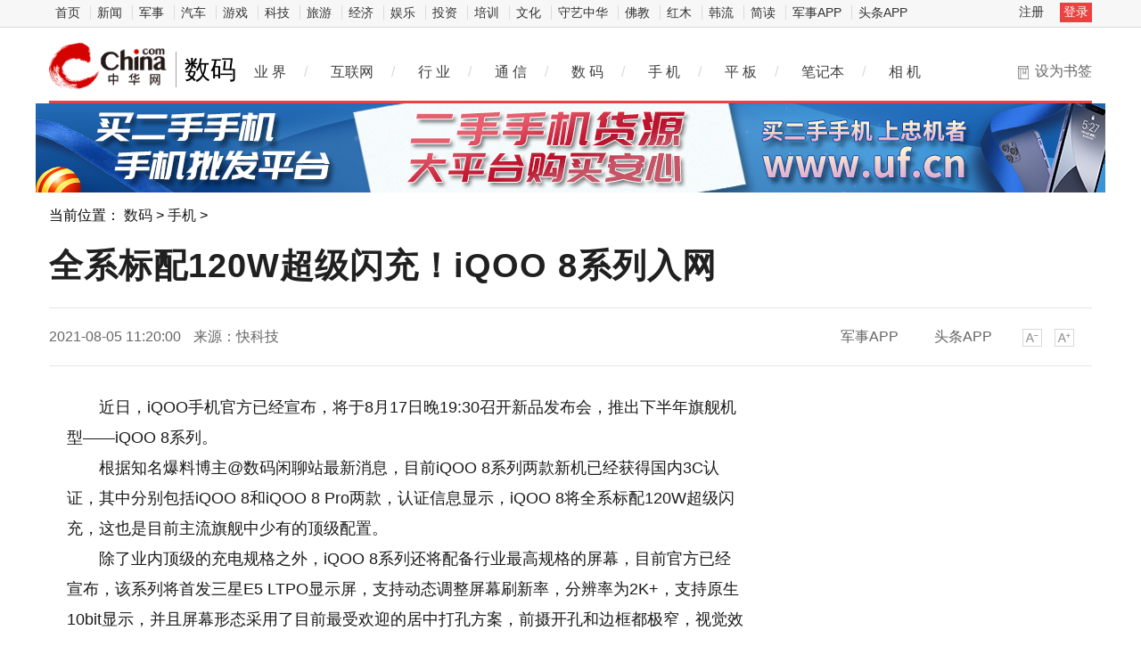

--- FILE ---
content_type: text/html
request_url: https://digi.china.com/digi/20210805/20210805844830.html
body_size: 10326
content:
<!doctype html>
<html>
<head>
<meta charset="utf-8">
<title>全系标配120W超级闪充！iQOO 8系列入网_中华网</title>
<meta name="keywords" content="全系标配,120W超级闪充,iQOO,8系列,入网">
<meta name="description" content="近日，iQOO手机官方已经宣布，将于8月17日晚19:30召开新品发布会，推出下半年旗舰机型&mdash;&mdash;iQOO 8系列。根据知名爆料博主@数码闲聊站最新消   ">	
<meta http-equiv="Cache-Control" content="no-siteapp" />
<meta http-equiv="Cache-Control" content="no-transform" />
<meta http-equiv="Content-Security-Policy" content="upgrade-insecure-requests">
<link href="https://tech.china.com/static_digi/css/article-style.css" rel="stylesheet" />
<link href="https://tech.china.com/static_digi/css/video-js.min.css" rel="stylesheet" media="all" />
<link href="https://tech.china.com/static_digi/css/style_print.css" rel="stylesheet" media="print" />
<script src="https://tech.china.com/static_digi/js/jquery-1.11.1.min.js"></script>
<link rel="shortcut icon" href="https://tech.china.com/static_digi/images/favicon.ico" type="image/x-icon">	
<script src="https://tech.china.com/static_digi/js/uaredirect.js"></script>
<SCRIPT type=text/javascript>uaredirect("http://m.tech.china.com/digi/digi/20210805/20210805844830.html");</SCRIPT>	
<!--控制字体大小js-->	
<script src="https://tech.china.com/static_digi/js/function.js"></script>
<!--控制字体大小js-->
<style>
 .top_header_logo {
    position: relative;
    width: 195px;
    height: 50px;
    display: block;
    float: left;
    background: url(//www.china.com/zh_cn/img1905/2020/v21_logo@2x.png) no-repeat 0 50%;
    background-size: auto 30px;
}
.main-header .top_header_logo a {
    display: block;
    height: 100%;
    font-size: 12px;
    overflow: hidden;
    text-indent: -666px;
} 
.top_header_logo_channel {
    float: left;
    font-size: 29px;
    line-height: 50px;
    color: #000;
}
</style>	
</head>
<!--导航栏-1start-->	
<div class="channel-nav-bg">
  <div class="channel-nav">
    <div class="channel-nav-list"> 
	<a href="http://www.china.com/" target="_blank">首页</a>
	<a href="//news.china.com/" target="_blank">新闻</a>
	<a href="//military.china.com" target="_blank">军事</a>
	<a href="http://auto.china.com/" target="_blank">汽车</a>
	<a href="http://game.china.com/" target="_blank">游戏</a>
	<a href="http://tech.china.com/" target="_blank">科技</a>
	<a href="http://travel.china.com/" target="_blank">旅游</a>
	<a href="http://finance.china.com/" target="_blank">经济</a>
	<a href="http://ent.china.com/" target="_blank">娱乐</a>
	<a href="http://money.china.com" target="_blank">投资</a>
	<a href="http://peixun.china.com" target="_blank">培训</a>
	<a href="http://culture.china.com/" target="_blank">文化</a>
	<a href="http://shouyi.china.com/" target="_blank">守艺中华</a>
	<a href="//fo.china.com/" target="_blank">佛教</a>
	<a href="http://hongmu.china.com" target="_blank">红木</a>
	<a href="http://korea.china.com/" target="_blank">韩流</a>
	<a href="http://club.china.com/" target="_blank">简读</a>
	<a href="//toutiaoapp.china.com/public/download?appName=ch_mil&channel=china5" target="_blank">军事APP</a>
	<a href="//toutiaoapp.china.com/public/download?appName=ch_hl&channel=china5" target="_blank">头条APP</a> 
	  </div>
    <div class="channel-nav-login" id="chanTopNavLogin"> <a href="#" target="_blank">注册</a> <a href="#" class="channel-nav-entry" target="_blank">登录</a> </div>
  </div>
</div>		
<!--导航栏-1end-->
<!--导航栏-2start-->	
<div class="main-header">
  <h1 class="top_header_logo"><a href="/" target="_blank">中华网数码</a></h1>
  <a href="http://digi.china.com/" target="_blank"><div class="top_header_logo_channel">数码</div></a>
  <div class="header-addfav">设为书签<span class="header-addfav-area"><strong>Ctrl+D</strong>将本页面保存为书签，全面了解最新资讯，方便快捷。</span></div>
<div id="newsNav"> 
  <a href="https://tech.china.com/articles/" target="_blank">业 界</a><em>/</em> 
  <a href="https://tech.china.com/internet/" target="_blank">互联网</a><em>/</em> 
  <a href="https://tech.china.com/industrys/" target="_blank">行 业</a><em>/</em> 
  <a href="https://tech.china.com/telphone/" target="_blank">通 信</a><em>/</em> 
  <a href="https://digi.china.com/" target="_blank">数 码</a><em>/</em> 
  <a href="https://digi.china.com/smartphone/" target="_blank">手 机</a><em>/</em> 
  <a href="https://digi.china.com/tabletpc/" target="_blank">平 板</a><em>/</em> 
  <a href="https://digi.china.com/notebookpc/" target="_blank">笔记本</a><em>/</em> 
  <a href="https://digi.china.com/cameradv/" target="_blank">相 机</a> 
  <a href="https://digi.china.com/peixun/" target="_blank" style="display:none">培训</a> 
  <a href="https://digi.china.com/school/" target="_blank" style="display:none">学校</a> 
  <a href="https://digi.china.com/kechengs/" target="_blank" style="display:none">课程</a> 
</div>
</div>
<!--导航栏-2end-->
<!--位置导航start-->	
<div class="epMisc" id="epMisc">
<div style="width:1200px;margin:auto"><a href="http://www.uf.cn/?b=0" target="_blank" style="margin:auto"><img src="https://tech.china.com/static_digi/images/1200x100.jpg" style="text-align:center"></a></div>
  <div class="epMiscCon">
    <div id="chan_breadcrumbs">当前位置： <a href="http://digi.china.com/">数码</a> > <a href="http://digi.china.com/smartphone/">手机</a> >  </div>
  </div>
</div>
<!--位置导航end-->	
<div id="chan_mainBlk" class="clearfix">
<!--标题start-->	
  <h1 id="chan_newsTitle">全系标配120W超级闪充！iQOO 8系列入网</h1>
<!--标题end-->		
  <div class="chan_newsInfo" id="chan_newsInfo">
    <div class="chan_newsInfo_body" id="js-article-title" data-grid="300">
      <div class="chan_newsInfo_title">全系标配120W超级闪充！iQOO 8系列入网</div>
      <div class="chan_newsInfo_source"><span class="time">2021-08-05 11:20:00</span> <span class="source">来源：快科技 </span> </div>
      <div class="chan_newsInfo_link" id=“chan_newsInfo_link”> <a href="#" class="chan_newsInfo_font_small" onclick="doZoom('chan_newsDetail',-1); return false;">小</a> <a href="#" class="chan_newsInfo_font_big" onclick="doZoom('chan_newsDetail',1); return false;">大</a>
        <div class="cn_share"> </div> </div>
      <div class="chan_app_upload"><a href="https://toutiaoapp.china.com/public/download?appName=ch_mil&channel=china4" target="_blank">军事APP</a><a href="https://toutiaoapp.china.com/public/download?appName=ch_hl&channel=china4" target="_blank">头条APP</a></div>
    </div>
  </div>
  <div id="chan_mainBlk_lft"> 
<script>
/**
* 通过data-grid属性获取浮动开始位置
*  @param {type} id 从id元素位置开始浮动
*  @param {int} 传入滚动数值
*  @param {type} end 滚动到id元素位置停止浮动
*/
function itemPosition(start,scroll,end){
  var id = $('#'+start),
      end = end||'',
      endgrid = 0;
  if(id.length>0){
      if($('#'+end).length>0){
          var endobj = $('#'+end);
          endgrid = endobj.offset().top;
      }
      //console.log(endgrid);
      var figure = id.attr('data-grid') || id.offset().top;
      if(scroll>figure){
          if(endgrid && scroll>endgrid){
              id.removeClass("fixed");
          }else{
              id.addClass("fixed");
          }
      }else{
          id.removeClass("fixed");
      }
  }
};

/**
* 整体函数调用相关
*/
function init(){
// 窗口上下滚动相关
    $(window).scroll(function() {
        var scltop = $(window).scrollTop();
        // 导航浮动
        itemPosition('js-article-title',scltop,'js-article-bottom');//终极页
        });
}
$(function(){
  init();
});
</script>
    <div id="chan_newsBlk">
      <div id="chan_newsDetail">
				
                <p>近日，iQOO手机官方已经宣布，将于8月17日晚19:30召开新品发布会，推出下半年旗舰机型&mdash;&mdash;iQOO 8系列。</p>
<p>根据知名爆料博主@数码闲聊站最新消息，目前iQOO 8系列两款新机已经获得国内3C认证，其中分别包括iQOO 8和iQOO 8 Pro两款，认证信息显示，iQOO 8将全系标配120W超级闪充，这也是目前主流旗舰中少有的顶级配置。</p>
<p>除了业内顶级的充电规格之外，iQOO 8系列还将配备行业最高规格的屏幕，目前官方已经宣布，该系列将首发三星E5 LTPO显示屏，支持动态调整屏幕刷新率，分辨率为2K+，支持原生10bit显示，并且屏幕形态采用了目前最受欢迎的居中打孔方案，前摄开孔和边框都极窄，视觉效果非常出色。</p>
<p>至于性能方面，iQOO 8将会搭载骁龙888+处理器，这也是最早问世的骁龙888+机型之一，拥有目前安卓阵营最为强大<a href='http://tongwang.hxfzzx.cn/' target='_blank' style='text-decoration: none;'>的</a>性能。</p>
<p>除了顶级屏幕、性能和快充之外，此次iQOO 8 Pro还将发力影像系统，消息称该机将会搭载一颗大底主摄，并且还会配备一颗5倍变焦的潜望式长焦镜头，最高支持60倍变焦拍摄，这也是iQOO首次引入超长焦镜头。</p>
<p>另外，消息称iQOO 8的标准版将作为iQOO 7的平替机型登场，其依然配备安卓最强芯，但是在屏幕、影像规格上相对会稍弱一些，更侧重于主打性价比，iQOO 8 Pro则定位全能顶级旗舰。(作者：建嘉)</p>
					  		<div id="IndiKeyword"  style="color:white;font-size:12px">关键词：
  
<a href="https://m.tech.china.com/tagquanxibiaopei/" title="全系标配" target="_blank" style="color:white;">全系标配</a>
  
<a href="https://m.tech.china.com/tag120wchaojishanchong/" title="120W超级闪充" target="_blank" style="color:white;">120W超级闪充</a>
  
<a href="https://m.tech.china.com/tagiqoo/" title="iQOO" target="_blank" style="color:white;">iQOO</a>
  
<a href="https://m.tech.china.com/tag8xilie/" title="8系列" target="_blank" style="color:white;">8系列</a>
  
<a href="https://m.tech.china.com/tagruwang/" title="入网" target="_blank" style="color:white;">入网</a>
 

</div>
<p class="editor">责任编辑：kj005</p>		  
				<!--文章投诉热线-->
								<a style="display:block;margin-top:100px;font-size:14px; text-decoration: none;"> 文章投诉热线:156 0057 2229&nbsp; 投诉邮箱:29132 36@qq.com</a>				      </div>
      <div class="pageStyle5">
        <div id="chan_multipageNumN"></div>
      </div>
      <div id="IndiKeyword" class="IndiKeyword">关键词：</div>
      <!-- 关键字搜索条 -->
<!--广告start 640*90-->		
<div class="adsame padtop10"><script async src="//pagead2.googlesyndication.com/pagead/js/adsbygoogle.js"></script>
<!-- 970*90��ɫ -->
<ins class="adsbygoogle"
     style="display:inline-block;width:640px;height:90px"
     data-ad-client="ca-pub-2539936277555907"
     data-ad-slot="7211786270"></ins>
<script>
(adsbygoogle = window.adsbygoogle || []).push({});
</script></div>
<!--广告end 640*90-->		
<!--文章start-->
<div class="epbWrap">
<div class="eppagebottom clearfix" id="eppagebottom">
	
  <div class="imgNews"> <a target="_blank" href="http://digi.china.com/digi/20220110/20220110980525.html">
	<div class="imgBox"> <img alt="2021三季度企业级SSD市场统计：三星出货份额过半" src="http://techchina.nancai.net/2022/0110/20220110011237526.jpg" /> </div>
	<p class="imgTit">2021三季度企业级SSD市场统计：三星出货份额过半</p>
	</a> </div>
	
  <div class="imgNews"> <a target="_blank" href="http://digi.china.com/digi/20211216/20211216954078.html">
	<div class="imgBox"> <img alt="我国仍有1.4亿老年人使用功能机 数字鸿沟问题凸显" src="http://techchina.nancai.net/2021/1216/20211216105751383.png" /> </div>
	<p class="imgTit">我国仍有1.4亿老年人使用功能机 数字鸿沟问题凸显</p>
	</a> </div>
	
  <div class="imgNews"> <a target="_blank" href="http://digi.china.com/digi/20211216/20211216953949.html">
	<div class="imgBox"> <img alt="8GB+256GB版本！OPPO Find N预售抢购一空" src="http://techchina.nancai.net/2021/1216/20211216102647424.png" /> </div>
	<p class="imgTit">8GB+256GB版本！OPPO Find N预售抢购一空</p>
	</a> </div>
	
  <div class="imgNews"> <a target="_blank" href="http://digi.china.com/digi/20180530/20180530145403.html">
	<div class="imgBox"> <img alt="培养一名航天员到底有多难？" src="http://imgkepu.gmw.cn/attachement/jpg/site2/20180530/94c69122e4b71c7846ba01.jpg" /> </div>
	<p class="imgTit">培养一名航天员到底有多难？</p>
	</a> </div>
</div>
</div>
<!--文章end--> 
</div> 
 
    <!--为你推荐start-->
    <div class="chan_wntj" id="chan_wntj">
      <div class="chan_wntjcon" id="chan_wntjcon0">
		<div class="wntjItem item_defaultView clearfix">
          <div class="item_con" style="float: left;">
            <div class="item-text">
              <h3 class="tit"><a href="http://digi.china.com/article/20221114/112022_1177738.html" target="_blank">个保法颁布一周年：个性化广告发展需平衡隐私保护与用户体验</a></h3>
              <div class="item_foot"><span class="time">2022-11-14 11:53:20</span><span class="tag" >个保法颁布一周年：个性化广告发展需平衡隐私保护与用户体验</span></div>
            </div>
          </div>
        </div>  
		  
        <div class="wntjItem item_defaultView clearfix">
          <div class="item_img loading"><a href="http://digi.china.com/digi/20220209/202202091003933.html" target="_blank"><img class="lazy" src="http://techchina.nancai.net/2022/0808/20220808013218532.jpg" data-original="http://techchina.nancai.net/2022/0808/20220808013218532.jpg"></a></div>
          <div class="item_con">
            <div class="item-text">
              <h3 class="tit"><a href="http://digi.china.com/digi/20220209/202202091003933.html" target="_blank">2022年全球折叠手机总销量将首度超过千万部大关</a></h3>
              <div class="item_foot"><span class="time">2022-02-09 11:40:21</span><span class="tag" >2022年全球折叠手机总销量将首度超过千万部大关</span></div>
            </div>
          </div>
        </div>  
		  
        <div class="wntjItem item_defaultView clearfix">
          <div class="item_img loading"><a href="http://digi.china.com/digi/20220208/202202081003069.html" target="_blank"><img class="lazy" src="https://img1.mydrivers.com/img/20220201/Sc5e845c1-ff1f-404b-84f0-adf9c4bead56.jpg" data-original="https://img1.mydrivers.com/img/20220201/Sc5e845c1-ff1f-404b-84f0-adf9c4bead56.jpg"></a></div>
          <div class="item_con">
            <div class="item-text">
              <h3 class="tit"><a href="http://digi.china.com/digi/20220208/202202081003069.html" target="_blank">印度市场智能手机出货量出炉：vivo占比排名第三</a></h3>
              <div class="item_foot"><span class="time">2022-02-08 11:19:13</span><span class="tag" >印度市场智能手机出货量出炉：vivo占比排名第三</span></div>
            </div>
          </div>
        </div>  
		  
        <div class="wntjItem item_defaultView clearfix">
          <div class="item_img loading"><a href="http://digi.china.com/digi/20220207/202202071002613.html" target="_blank"><img class="lazy" src="http://techchina.nancai.net/2022/0725/20220725093505569.jpg" data-original="http://techchina.nancai.net/2022/0725/20220725093505569.jpg"></a></div>
          <div class="item_con">
            <div class="item-text">
              <h3 class="tit"><a href="http://digi.china.com/digi/20220207/202202071002613.html" target="_blank">平板电脑进入新的竞争阶段 重新夺回市场主导权</a></h3>
              <div class="item_foot"><span class="time">2022-02-07 16:52:08</span><span class="tag" >平板电脑进入新的竞争阶段 重新夺回市场主导权</span></div>
            </div>
          </div>
        </div>  
		  
        <div class="wntjItem item_defaultView clearfix">
          <div class="item_img loading"><a href="http://digi.china.com/digi/20220127/20220127997481.html" target="_blank"><img class="lazy" src="https://img.cnmo.com/1890_600x1000/1889247.jpg" data-original="https://img.cnmo.com/1890_600x1000/1889247.jpg"></a></div>
          <div class="item_con">
            <div class="item-text">
              <h3 class="tit"><a href="http://digi.china.com/digi/20220127/20220127997481.html" target="_blank">2021年四季度中国手机市场苹果占有率位居第一</a></h3>
              <div class="item_foot"><span class="time">2022-01-27 13:33:34</span><span class="tag" >2021年四季度中国手机市场苹果占有率位居第一</span></div>
            </div>
          </div>
        </div>  
		  
        <div class="wntjItem item_defaultView clearfix">
          <div class="item_img loading"><a href="http://digi.china.com/digi/20220126/20220126996489.html" target="_blank"><img class="lazy" src="http://techchina.nancai.net/2022/0209/20220209112403637.jpg" data-original="http://techchina.nancai.net/2022/0209/20220209112403637.jpg"></a></div>
          <div class="item_con">
            <div class="item-text">
              <h3 class="tit"><a href="http://digi.china.com/digi/20220126/20220126996489.html" target="_blank">预测2022年中国市场智能机销量达3.4亿部 同比增长8%</a></h3>
              <div class="item_foot"><span class="time">2022-01-26 14:57:26</span><span class="tag" >预测2022年中国市场智能机销量达3.4亿部 同比增长8%</span></div>
            </div>
          </div>
        </div>  
  
      </div>
    </div>
    <!--为你推荐end--> 
 
    <!--相关新闻start-->
    <div class="chan_xgxw" id="chan_xgxw">
      <h3 class="chan_xgxwhd"><strong>相关新闻</strong></h3>
      <div class="chan_xgxwbd">
		  
        <div class="wntjItem item_titleView clearfix">
          <div class="item_con">
            <h3 class="tit"><a href="http://digi.china.com/digi/20220209/202202091003925.html" target="_blank">多项新技术首发！Redmi K50电竞版全线拉满无短板：</a></h3>
            <p class="desc"><a href="http://digi.china.com/digi/20220209/202202091003925.html" target="_blank">今天，Redmi为新旗舰K50电竞版预热。Redmi表示，K50电竞版全线拉满，不仅是一款性能巅峰旗舰，同时还有...</a></p>
          </div>
          <div class="item_foot"> <span class="time">2022-02-09 11:35:27</span> <!--<span class="tag"></span>--> </div>
        </div>
		  
        <div class="wntjItem item_titleView clearfix">
          <div class="item_con">
            <h3 class="tit"><a href="http://digi.china.com/digi/20220209/202202091003924.html" target="_blank">OPPO"双折"外观专利获授权：屏幕可折叠两次</a></h3>
            <p class="desc"><a href="http://digi.china.com/digi/20220209/202202091003924.html" target="_blank">近日，OPPO一项折叠屏手机专利获得授权，该产品的一侧屏幕可折叠两次，能为用户带来更新奇的悬停、办公...</a></p>
          </div>
          <div class="item_foot"> <span class="time">2022-02-09 11:35:26</span> <!--<span class="tag"></span>--> </div>
        </div>
		  
        <div class="wntjItem item_titleView clearfix">
          <div class="item_con">
            <h3 class="tit"><a href="http://digi.china.com/digi/20220209/202202091003921.html" target="_blank">小米量产商用屏下摄像头技术 屏下前摄旗舰新机曝光</a></h3>
            <p class="desc"><a href="http://digi.china.com/digi/20220209/202202091003921.html" target="_blank">小米将在今年发布至少三款高端旗舰旗舰，一款是全焦段影像旗舰，一款是折叠屏旗舰，一款是屏下前置摄像...</a></p>
          </div>
          <div class="item_foot"> <span class="time">2022-02-09 11:35:26</span> <!--<span class="tag"></span>--> </div>
        </div>
		  
        <div class="wntjItem item_titleView clearfix">
          <div class="item_con">
            <h3 class="tit"><a href="http://digi.china.com/digi/20220209/202202091003915.html" target="_blank">荣耀60 SE全面开启预售：曲面屏高颜值 高像素超快充</a></h3>
            <p class="desc"><a href="http://digi.china.com/digi/20220209/202202091003915.html" target="_blank">2月7日，虎年开工第一天，荣耀终端有限公司中国区CMO姜海荣就曾在微博预告，即将带来荣耀60系列的新品。...</a></p>
          </div>
          <div class="item_foot"> <span class="time">2022-02-09 11:18:16</span> <!--<span class="tag"></span>--> </div>
        </div>
		  
        <div class="wntjItem item_titleView clearfix">
          <div class="item_con">
            <h3 class="tit"><a href="http://digi.china.com/digi/20220209/202202091003914.html" target="_blank">安兔兔发布1月新机性能榜：骁龙8 Gen1霸占前七</a></h3>
            <p class="desc"><a href="http://digi.china.com/digi/20220209/202202091003914.html" target="_blank">今日，安兔兔公布了1月份的Android手机性能榜单。令人瞩目的是，榜单内的10款手机，高通骁龙新一代8 Ge...</a></p>
          </div>
          <div class="item_foot"> <span class="time">2022-02-09 11:18:17</span> <!--<span class="tag"></span>--> </div>
        </div>
		  
        <div class="wntjItem item_titleView clearfix">
          <div class="item_con">
            <h3 class="tit"><a href="http://digi.china.com/digi/20220209/202202091003909.html" target="_blank">三星旗舰平板Galaxy Tab S8官方规格曝光：搭载Android 12系统</a></h3>
            <p class="desc"><a href="http://digi.china.com/digi/20220209/202202091003909.html" target="_blank">随着明天三星官方全球发布会的临近，关于Galaxy S22系列旗舰手机和Galaxy Tab S8旗舰平板的消息层出...</a></p>
          </div>
          <div class="item_foot"> <span class="time">2022-02-09 11:18:16</span> <!--<span class="tag"></span>--> </div>
        </div>
		  
        <div class="wntjItem item_titleView clearfix">
          <div class="item_con">
            <h3 class="tit"><a href="http://digi.china.com/digi/20220209/202202091003908.html" target="_blank">vivo NEX Fold屏幕配置曝光：支持FHD分辨率</a></h3>
            <p class="desc"><a href="http://digi.china.com/digi/20220209/202202091003908.html" target="_blank">今天上午，知名曝料博主@数码闲聊站 带来了一款折叠屏手机的信息。从评论互动来看，此款折叠屏应该就是...</a></p>
          </div>
          <div class="item_foot"> <span class="time">2022-02-09 11:18:15</span> <!--<span class="tag"></span>--> </div>
        </div>
		  
        <div class="wntjItem item_titleView clearfix">
          <div class="item_con">
            <h3 class="tit"><a href="http://digi.china.com/digi/20220209/202202091003907.html" target="_blank">iPad Air 5发售时间曝光：搭载1200万像素超广角</a></h3>
            <p class="desc"><a href="http://digi.china.com/digi/20220209/202202091003907.html" target="_blank">最近有消息称，苹果春季新品发布会定在3月8日(周二)举行。除了iPhone SE 3，另一大看点是iPad Air 5...</a></p>
          </div>
          <div class="item_foot"> <span class="time">2022-02-09 11:18:13</span> <!--<span class="tag"></span>--> </div>
        </div>
		  
        <div class="wntjItem item_titleView clearfix">
          <div class="item_con">
            <h3 class="tit"><a href="http://digi.china.com/digi/20220209/202202091003904.html" target="_blank">OPPO Find X5青春版曝光：6.43英寸小屏+刷新率90Hz</a></h3>
            <p class="desc"><a href="http://digi.china.com/digi/20220209/202202091003904.html" target="_blank">OPPO Find X5系列虽然还没有发布，但市面上关于这个系列的消息却是铺天盖地，近日OPPO Find X5青春...</a></p>
          </div>
          <div class="item_foot"> <span class="time">2022-02-09 11:18:14</span> <!--<span class="tag"></span>--> </div>
        </div>
		  
        <div class="wntjItem item_titleView clearfix">
          <div class="item_con">
            <h3 class="tit"><a href="http://digi.china.com/digi/20220209/202202091003901.html" target="_blank">Redmi K50电竞版正式定档：极致散热能力加持</a></h3>
            <p class="desc"><a href="http://digi.china.com/digi/20220209/202202091003901.html" target="_blank">今天上午，@Redmi红米手机 官微正式发文宣布了K50宇宙首款旗舰&mdash;&mdash;K50电竞版。官方表示，K50电竞版将会...</a></p>
          </div>
          <div class="item_foot"> <span class="time">2022-02-09 11:18:14</span> <!--<span class="tag"></span>--> </div>
        </div>
      </div>
    </div>
    <!--相关新闻end--> 
  </div>
  <div id="chan_mainBlk_rgt">
  <div class="show_adver" style="width: 300px;margin: 10px 0;"><div class="adver_3"><script type="text/javascript" src="https://user.042.cn/adver/adver.js"></script><script type="text/javascript">getAdvert('.adver_3',1,'300px','300px');</script></div></div>
<!--广告start-->	  
<div class="side_dvs padtop0"><div class="block" style="margin-bottom:10px">

	<div class="block-content">
<script async src="//pagead2.googlesyndication.com/pagead/js/adsbygoogle.js"></script>
<!-- 300*250 -->
<ins class="adsbygoogle"
     style="display:inline-block;width:300px;height:250px"
     data-ad-client="ca-pub-2539936277555907"
     data-ad-slot="8688519473"></ins>
<script>
(adsbygoogle = window.adsbygoogle || []).push({});
</script>
		

    </div>

</div>




</div>
<!--广告end-->	  
    <!--科技推荐start-->
    <div class="side_zhtj">
      <h3 class="hd"><strong>数码推荐</strong></h3>
      <div class="side_zhtj_con">
        <ul class="side_zhtj_news">
			
          <li><em>【<a href="http://digi.china.com/yaowen/" target="_blank">要闻</a>】</em> <span><a href="http://digi.china.com/digi/20220208/202202081003205.html" target="_blank" >2021年全球半导体收入增长25.1% 首破5000亿大关</a></span></li>
			
          <li><em>【<a href="http://digi.china.com/yaowen/" target="_blank">要闻</a>】</em> <span><a href="http://digi.china.com/digi/20220208/202202081003082.html" target="_blank" >2021年国内手机SOC销量榜公布：联发科出货量第一</a></span></li>
			
          <li><em>【<a href="http://digi.china.com/yaowen/" target="_blank">要闻</a>】</em> <span><a href="http://digi.china.com/digi/20220208/202202081002907.html" target="_blank" >2021年全球笔记本电脑出货量达2.68亿台 增长19%</a></span></li>
			
          <li><em>【<a href="http://digi.china.com/yaowen/" target="_blank">要闻</a>】</em> <span><a href="http://digi.china.com/digi/20220208/202202081002885.html" target="_blank" >2021年全球平板出货量1.69亿台 同比增长3.2%</a></span></li>
			
          <li><em>【<a href="http://digi.china.com/yaowen/" target="_blank">要闻</a>】</em> <span><a href="http://digi.china.com/digi/20220207/202202071002490.html" target="_blank" >SSD固态价格有望迎新低 预计第一季度环比下跌8~13%</a></span></li>
			
          <li><em>【<a href="http://digi.china.com/yaowen/" target="_blank">要闻</a>】</em> <span><a href="http://digi.china.com/digi/20220207/202202071002109.html" target="_blank" >2021年全球平板电脑出货量同比增长3.2%至1.688亿台</a></span></li>
        </ul>
      </div>
    </div>
    <!--科技推荐end-->
<!--广告start-->	  
<div class="side_dvs padtop10"><div class="block" style="margin-bottom:10px">

	<div class="block-content">
<script async src="//pagead2.googlesyndication.com/pagead/js/adsbygoogle.js"></script>
<!-- 300*250蓝色 -->
<ins class="adsbygoogle"
     style="display:inline-block;width:300px;height:250px"
     data-ad-client="ca-pub-2539936277555907"
     data-ad-slot="1165252676"></ins>
<script>
(adsbygoogle = window.adsbygoogle || []).push({});
</script>
	

    </div>

</div>




</div>
<!--广告end-->	    
    <!--数码图片start-->
    <div class="side_todayPic">
      <h3 class="hd"><strong>数码图片</strong></h3>
      <div class="side_todayPic_con" id="rt1431">
		  
        <div class="wntjItem item_sideView"> <a href="http://digi.china.com/article/20230513/052023_1273701.html" class="clearfix" target="_blank">
          <div class="item_img"> <img src="http://service.mobtou.com/data/images/230513/2305130916492143912180.jpeg"> </div>
          <div class="item_con">
            <h3 class="tit">聚焦国货、引领潮流，源机购带你智享科技生活</h3>
          </div>
          </a> </div>
		  
        <div class="wntjItem item_sideView"> <a href="http://digi.china.com/article/20230420/042023_1260287.html" class="clearfix" target="_blank">
          <div class="item_img"> <img src="http://techchina.nancai.net/2023/0420/20230420102941877.jpg"> </div>
          <div class="item_con">
            <h3 class="tit">生活甚好，居心地，东芝冰箱诠释年轻人空间尺度生活哲学</h3>
          </div>
          </a> </div>
		  
        <div class="wntjItem item_sideView"> <a href="http://digi.china.com/article/20230116/012023_1212901.html" class="clearfix" target="_blank">
          <div class="item_img"> <img src="http://techchina.nancai.net/2023/0213/20230213031419670.jpg"> </div>
          <div class="item_con">
            <h3 class="tit">全新ICON“热潮APP”来袭 打响《中国热潮音K歌大赛》 百万豪礼疯狂洒</h3>
          </div>
          </a> </div>
		  
        <div class="wntjItem item_sideView"> <a href="http://digi.china.com/article/20220915/092022_1142963.html" class="clearfix" target="_blank">
          <div class="item_img"> <img src="https://aliypic.oss-cn-hangzhou.aliyuncs.com/Uploadfiles/20220915/2022091516272229.001.jpeg"> </div>
          <div class="item_con">
            <h3 class="tit">手持周杰伦同款手办蓝牙音响K歌麦克风，与好友享受K歌乐趣!</h3>
          </div>
          </a> </div>
      </div>
    </div>
    <!--数码图片end--> 
    <!--广告位start-->
    <div class="side_dvs padtop10"><div class="block" style="margin-bottom:10px">

	<div class="block-content">
<script async src="//pagead2.googlesyndication.com/pagead/js/adsbygoogle.js"></script>
<!-- 300*250 -->
<ins class="adsbygoogle"
     style="display:inline-block;width:300px;height:250px"
     data-ad-client="ca-pub-2539936277555907"
     data-ad-slot="5595452274"></ins>
<script>
(adsbygoogle = window.adsbygoogle || []).push({});
</script>
		

    </div>

</div>



</div>
    <!--广告位end-->
    <!--新闻排行start-->
    <div class="side_chan">
      <h3 class="side_chanTit"><strong>新闻排行</strong></h3>
      <div class="epReci">
        <ul class="epReciList" id="epReciList">
			
          <li><em class="epReciInd"><i class="ind-1">1</i></em>
            <h3 class="epReciHotword"><a href="http://m.tech.china.com/redian/2022/1109/112022_1174824.html" target="_blank">从&ldquo;小树苗&rdquo;到&ldquo;大森林&rdquo; 成都...</h3>
            </a><!--<span class="epReciValue">2022-11-09 21:02:27 </span>--></li>
			
          <li><em class="epReciInd"><i class="ind-2">2</i></em>
            <h3 class="epReciHotword"><a href="http://hea.china.com/hea/20220209/202202091004028.html" target="_blank">探索新赛道 哪个领域能成为家电...</h3>
            </a><!--<span class="epReciValue">2022-02-09 13:36:17 </span>--></li>
			
          <li><em class="epReciInd"><i class="ind-3">3</i></em>
            <h3 class="epReciHotword"><a href="http://hea.china.com/hea/20220209/202202091004027.html" target="_blank">2021年全球TV出货下降6.2% 面板...</h3>
            </a><!--<span class="epReciValue">2022-02-09 13:36:15 </span>--></li>
			
          <li><em class="epReciInd"><i class="ind-4">4</i></em>
            <h3 class="epReciHotword"><a href="http://hea.china.com/hea/20220209/202202091004026.html" target="_blank">巨头争相布局全屋智能 市场向AI...</h3>
            </a><!--<span class="epReciValue">2022-02-09 13:36:13 </span>--></li>
			
          <li><em class="epReciInd"><i class="ind-5">5</i></em>
            <h3 class="epReciHotword"><a href="http://hea.china.com/hea/20220209/202202091004023.html" target="_blank">Mini LED市场不及预期 产业陷...</h3>
            </a><!--<span class="epReciValue">2022-02-09 13:40:47 </span>--></li>
			
          <li><em class="epReciInd"><i class="ind-6">6</i></em>
            <h3 class="epReciHotword"><a href="http://hea.china.com/hea/20220209/202202091004022.html" target="_blank">海南省市场监管局抽查10批次快热...</h3>
            </a><!--<span class="epReciValue">2022-02-09 13:39:59 </span>--></li>
			
          <li><em class="epReciInd"><i class="ind-7">7</i></em>
            <h3 class="epReciHotword"><a href="http://hea.china.com/hea/20220209/202202091004021.html" target="_blank">智能化开辟产品创新边界 智能坐...</h3>
            </a><!--<span class="epReciValue">2022-02-09 13:36:14 </span>--></li>
			
          <li><em class="epReciInd"><i class="ind-8">8</i></em>
            <h3 class="epReciHotword"><a href="http://hea.china.com/hea/20220209/202202091004020.html" target="_blank">中国制造主导高端冰箱 进入新一...</h3>
            </a><!--<span class="epReciValue">2022-02-09 13:36:12 </span>--></li>
			
          <li><em class="epReciInd"><i class="ind-9">9</i></em>
            <h3 class="epReciHotword"><a href="http://digi.china.com/digi/20220209/202202091003996.html" target="_blank">苹果或正开发Apple Music新功能...</h3>
            </a><!--<span class="epReciValue">2022-02-09 13:27:59 </span>--></li>
			
          <li><em class="epReciInd"><i class="ind-10">10</i></em>
            <h3 class="epReciHotword"><a href="http://digi.china.com/digi/20220209/202202091003991.html" target="_blank">欧洲智能手机2021年&ldquo;现状&rdquo;：三...</h3>
            </a><!--<span class="epReciValue">2022-02-09 13:27:59 </span>--></li>
        </ul>
      </div>
    </div>
    <!--新闻排行end-->
<!--广告位start-->
    <div class="side_dvs padtop10"><div class="block" style="margin-bottom:10px">
	<div class="block-content">
		<script type="text/javascript">
			(function () {
				var p = "Ryz_" + Math.random().toString(36).slice(2);
				document.write('<div style="" id="' + p + '"></div>');
				(window.ryzenAdSlots = window.ryzenAdSlots || []).push({
					id: "u3730628",
					parent: p,
					cnzz: "1276884035"
				});
			})();
		</script>
    </div>
</div>

</div>
<!--广告位end-->	  
  </div>
</div>
<!--底部start-->
<div class="footer" id="footer"> 
	网上不良信息举报电话：(010)52598588-8758<br>
<img src="https://tech.china.com/static_digi/picture/logo-cdc.png" width="20" height="17"> 
	<a href="http://www.china.com/zh_cn/general/about.html" target="_blank">关于中华网</a> | 
	<a href="http://www.china.com/zh_cn/general/advert.html" target="_blank">广告服务</a> | 
	<a href="http://tech.china.com/abouts/contactus/" target="_blank">联系我们</a> |
	<a href="http://www.china.com/zh_cn/general/job.html" target="_blank">招聘信息</a> |
    <a href="http://www.china.com/zh_cn/general/bqsm.html" target="_blank">版权声明</a> |
    <a href="http://www.china.com/zh_cn/general/legal.html" target="_blank">豁免条款</a> |
    <a href="http://www.china.com/zh_cn/general/links.html" target="_blank">友情链接</a> |
    <a href="http://www.china.com/zh_cn/general/news.html" target="_blank">中华网动态</a><br>	
  版权所有 中华网 
</div>
<script>
(function(){
    var bp = document.createElement('script');
    var curProtocol = window.location.protocol.split(':')[0];
    if (curProtocol === 'https') {
        bp.src = 'https://zz.bdstatic.com/linksubmit/push.js';
    }
    else {
        bp.src = 'http://push.zhanzhang.baidu.com/push.js';
    }
    var s = document.getElementsByTagName("script")[0];
    s.parentNode.insertBefore(bp, s);
})();
</script>
<script>
    var _hmt = _hmt || [];
    (function() {
        var hm = document.createElement("script");
        hm.src = "//hm.baidu.com/hm.js?e07b43d0c5e207061a2291ee94e0c066";
        var s = document.getElementsByTagName("script")[0];
        s.parentNode.insertBefore(hm, s);
    })();
</script>	
<!--底部end--> 
<script charset="UTF-8" language="javascript" src="//data.dzxwnews.com/a.php"></script>	
</body>
</html>

--- FILE ---
content_type: text/html; charset=utf-8
request_url: https://www.google.com/recaptcha/api2/aframe
body_size: 267
content:
<!DOCTYPE HTML><html><head><meta http-equiv="content-type" content="text/html; charset=UTF-8"></head><body><script nonce="ShdjI3vnwh7GscUqAy6kUg">/** Anti-fraud and anti-abuse applications only. See google.com/recaptcha */ try{var clients={'sodar':'https://pagead2.googlesyndication.com/pagead/sodar?'};window.addEventListener("message",function(a){try{if(a.source===window.parent){var b=JSON.parse(a.data);var c=clients[b['id']];if(c){var d=document.createElement('img');d.src=c+b['params']+'&rc='+(localStorage.getItem("rc::a")?sessionStorage.getItem("rc::b"):"");window.document.body.appendChild(d);sessionStorage.setItem("rc::e",parseInt(sessionStorage.getItem("rc::e")||0)+1);localStorage.setItem("rc::h",'1764688019099');}}}catch(b){}});window.parent.postMessage("_grecaptcha_ready", "*");}catch(b){}</script></body></html>

--- FILE ---
content_type: text/css
request_url: https://tech.china.com/static_digi/css/article-style.css
body_size: 5729
content:
/*  Reset  */
body,dd,div,dl,dt,em,form,h1,h2,h3,h4,h5,h6,img,label,li,ol,p,span,strong,ul{margin:0;padding:0;}
h1,h2,h3,h4,h5,h6{font-weight:normal;}
em,cite{font-style:normal;}
ol,ul{list-style:none;}
img,video,iframe {vertical-align:middle;}
a{color:#333;text-decoration:none;}
a:hover{color:#e60012;text-decoration:none;}

body,html{background:#fff;font-family:"Microsoft YaHei","Hiragino Sans GB","WenQuanYi Micro Hei","\5fae\8f6f\96c5\9ed1","\5b8b\4f53",sans-serif;}

.clearfix:after{display:block; overflow:hidden; clear:both; height:0; visibility:hidden; content:"";}

/*  CMS Common title colors  */
.title_default { }
.title_black { color:black !important; }
.title_red { color:red !important; }
.title_blue { color:blue !important; }
.title_green { color:green !important; }
.title_brown { color:brown !important; }
.title_gray { color:gray !important; }

.cad-ct{width:1000px;margin:0 auto;}
/* #18468 */
.CH_WZLZ_10025{float:left;width:370px;overflow:hidden;}
.CH_HZH_10010{float:right;width:300px;height:250px;}

/*channel-nav*/
.channel-nav,.main-header{width:1170px;margin:0 auto;}
.channel-nav-bg{background-color:#f7f7f7;border-bottom:solid 1px #d9d9d9;}
.channel-nav{height:30px;}
.channel-nav-list{float:left;padding-top:7px;font-size:14px;line-height:15px;text-align:center;}
.channel-nav-list a{padding:0 7px;border-left:solid 1px #ddd;}
.channel-nav-list a:first-child{border-left:none;}
.channel-nav-list a:hover{color:#ee4040;}
.channel-nav-login{float:right;padding-top:3px;font-size:14px;}
.channel-nav-login a{display:inline-block;padding:2px 4px;text-decoration:none;}
.channel-nav-login a.channel-nav-entry{margin-left:10px;background-color:#ee4040;color:#fff;}

/*main-header*/
.main-header{height:60px;padding-bottom:5px;margin-top:17px;border-bottom:solid 3px #ee4040;}
/*.main-header h1{float:left;margin-right:7px;padding-right:40px;}
.main-header h1 a{display:block;width: 100%;max-width:105px;height:43px;overflow:hidden;text-indent:300px;background:url(../images/logo-culture.2x.png) no-repeat;background-size:100% auto;}
*/
.header-addfav{position:relative;float:right;padding-left:19px;padding-top:22px;background:url(../images/icon-bookmark.png) no-repeat left 26px;background-size:auto 15px;color:#666;cursor:pointer;}
.header-addfav .header-addfav-area{display:none;position:absolute;right:0;top:58px;width:260px;height:60px;padding:10px 20px;background-color:#fff;border:solid 1px #eee;border-radius:10px;-webkit-box-shadow:1px 1px 10px #999;box-shadow:1px 1px 10px #999;font-size:14px;line-height:28px;}
.header-addfav .header-addfav-area strong{color:#ee4040;margin-right:10px;}
.header-addfav:hover .header-addfav-area{display:block;}

/**/
#newsNav{padding-top:18px;line-height:30px;}
#newsNav a{float:left;margin:0 10px;padding-left:10px;padding-right:10px;color:#404040;font-size:16px;text-decoration:none;}
#newsNav em{float:left;width:10px;font-size:16px;color:#dadada;overflow:hidden;}
#newsNav a:hover{color:#f04040;}

/**/
.epMiscCon{width:1170px;height:35px;margin:0 auto;}
.epMisc {line-height:51px;}
#chan_breadcrumbs a,
#chan_breadcrumbs a.cur{color:#1b1b1b;text-decoration:none;}
#chan_breadcrumbs a:hover{color:#f00;text-decoration:none;}

/**/
#chan_mainBlk{width:1170px;margin:0 auto;color:#1b1b1b;}
#chan_newsBlk a{color:#252525;}
#chan_newsBlk a:hover{color:#f00;}
#chan_mainBlk_lft{float:left;width:800px;margin-top:30px;overflow:hidden;}
#chan_mainBlk_rgt{float:right;width:336px;margin-top:30px;}

#chan_newsTitle{padding: 20px 0;font-weight:bold;font-size:38px;color:#202020;letter-spacing:1px;line-height:54px;}
#chan_newsInfo{position:relative;height:64px;border-bottom:solid 1px #e5e5e5;line-height: 64px;color:#666;}
#chan_newsInfo a{color:#666;}
#chan_newsInfo a:hover{color:#c00;}
#chan_newsInfo em{color:#666;}
.chan_newsInfo_title{display:none;float:left;width:708px;height:64px;overflow:hidden;font-weight:bold;font-size:20px;}
.chan_newsInfo_source{float:left;}
.chan_newsInfo_source .source{margin-left: 10px;}


.chan_newsInfo_body{ width: 1170px;border-top: solid 1px #e5e5e5;border-bottom: solid 1px #e5e5e5;height: 64px;line-height: 64px;background-color: #fff;}
.chan_newsInfo_body.fixed{position:fixed;top:0;z-index:999;}
.chan_newsInfo_body.fixed .chan_newsInfo_source{display:none;}
.chan_newsInfo_body.fixed .chan_newsInfo_title{display:block;}

.chan_app_upload{float:right;}
.chan_app_upload a{padding:0 20px;margin-top:0;}

.chan_newsInfo_link{float:right;}
.chan_newsInfo_link a{float:left;margin-left:14px;background:url("../images/article_type_icon.png") no-repeat;}
.chan_newsInfo_font_big,
.chan_newsInfo_font_small{width:22px;height:20px;margin-top:23px;margin-left:20px;text-indent:-999em; overflow:hidden;}
.chan_newsInfo_link .chan_newsInfo_font_big{background-position:-22px 0;}
.chan_newsInfo_link .chan_newsInfo_font_small{background-position:0 0;}
#chan_newsInfo .chan_newsInfo_comment a{display:none;background:none;color:#666;}
#chan_newsInfo .chan_newsInfo_comment a:hover{color:#c00;text-decoration:underline;}
.chan_newsInfo_comment em{font-weight:bold;}

#chan_newsDetail{width:760px;margin:0 auto;font-size:18px;line-height:190%;}
#chan_newsDetail a{text-decoration: underline;  color: #1b1b1b;text-decoration:none;}
#chan_newsDetail p{/*padding:0 0 24px; */text-indent:2em;}
#chan_newsDetail p img{max-width:100%;}
#chan_newsDetail em{font-style:italic;}
#chan_newsDetail .pcenter,
#chan_newsDetail .pic,
#chan_newsDetail .img_wrapper,
#chan_newsDetail .detailPic,
#chan_newsDetail .picIntro{text-align:center;text-indent:0;}
#chan_newsDetail .img_descr,
#chan_newsDetail .picIntro{display:block;color:#666;font-size:16px;}
.chan_newsPic{text-align:center;text-indent:0;}
#chan_newsDetail .pright{text-align:right;text-indent:0;}

/* chan_scanToPhone */
.chan_scanToPhone{display:none;width:220px;height:250px;background:#fff;border:10px solid #9f9f9f;border-radius:10px;}
.chan_scanToPhone_tit{height:24px;background:#F2F2F2;line-height:24px;border-bottom:1px solid #E8E8E8;color:#666;}
.chan_scanToPhone_tit span{float:left;padding-left:10px;}
.chan_scanToPhone_tit a{float:right;width:23px;height:24px;font-size:16px;cursor:pointer;}
.chan_scanToPhone_tit a:hover{color:#666;text-decoration:none;}
.chan_scanToPhone_img{padding-top:30px;text-align:center;}

.chan_anchor{display:block;font:0/0 simsun; height:0;background:#fff;}

/*pageStyle5*/
.pageStyle5{height:38px;clear:both;font-size:16px;line-height:1.231;}
.pageStyle5 #chan_multipageNumN{position:relative;float:left;left:50%;height:34px;color:#333;}
.pageStyle5 #chan_multipageNumN a,
.pageStyle5 #chan_multipageNumN span{position:relative;right:50%;float:left;height:26px;background:#fff;border:1px solid #ccc;line-height:1.231;margin:0 2px;  padding:8px 12px 0;overflow:hidden;}
.pageStyle5 #chan_multipageNumN a {background:#fff;border:1px solid #ccc;color:#888;text-decoration:none;}
.pageStyle5 #chan_multipageNumN a:hover{background:#b31515;border:1px solid #b31515;color:#fff;text-decoration:none;}
.pageStyle5 #chan_multipageNumN .curPage,
.pageStyle5 #chan_multipageNumN .allPage{background:#b31515;border:1px solid #b31515;color:#fff;}
.pageStyle5 #chan_multipageNumN span.sumPage{border:1px solid #ccc;white-space:nowrap;}
.pageStyle5 #chan_multipageNumN .sumPage cite{padding:0 0.2em;color:red;font-style:normal;line-height:1.231;}
.pageStyle5 span.pageBack{display:block;width:110px;margin:0 auto;}
#chan_newsBlk .pageStyle5 span.pageBack a{display:block;padding:8px 0;background:#b31515;color:#fff;font-size:16px;text-align:center;}

.editor{clear:both;padding:5px 30px;color:#808080;font-family:Arial;font-size:16px;text-align:right;text-transform:uppercase;}
/* edit_related2013 */
.edit_related2013{width:780px;clear:both;margin:10px 20px 0 0;overflow:hidden;}
.edit_related2013 h3{display:none;position:relative;height:34px;margin-bottom:15px;border-bottom:1px solid #ddd;color:#333;font-weight:bold;font-size:16px;}
.edit_related2013 h3 strong{position:absolute;left:0;top:0;width:125px;height:33px;background:#fff;border-left:1px solid #ddd;border-right:1px solid #ddd;border-top:2px solid #c40f0f;line-height:33px;text-align:center;}
.edit_related2013 li{height:30px;background:url(../images/dot3x3.png) 0 12px no-repeat;font-size:16px;line-height:30px;text-indent:1em;overflow:hidden;}
.edit_related2013 li a{color:#00509A;}
.edit_related2013 li a:hover{color:#b31515;}
.edit_related2013 ul.list-paddingleft-2 {float:left; width:460px;}

.IndiKeyword {font-size:14px; padding:1em 0; display:none;}
.edit_related2013 .IndiKeyword {padding:0 0 10px 1em;}
#chan_newsBlk .IndiKeyword a {color:#0f6b99;}
#chan_newsBlk .IndiKeyword a:hover {color:#b31515;}

/* article key words */
strong.kw strong.kw,
strong.kw {font-weight:normal;}
strong strong.kw,
strong strong.kw strong.kw {font-weight:bold;}
#chan_newsDetail .kw a {border-bottom:1px dotted #004276; text-decoration:none; font-weight:bold;}
#chan_newsDetail .kw a:hover {color:#b31515;}

/* #15209 */
.chan_video {background:#e4e4e4; padding:20px 20px 8px; margin:auto;}
.chan_vedeo embed {vertical-align:middle;}
#chan_newsDetail .chan_video_intro {display:block; font-size:14px; line-height:160%; margin-top:8px; text-align:center;}
#chan_newsDetail .chan_video_intro a {font-size:14px;}

/* #16258 */
.weixin_main{display:none;position:absolute;width:232px;background-color:#fff;border:1px solid #CCc;z-index:103;overflow:hidden;}
.weixin_main_box{cursor:auto;z-index:1000;}
.weixin_main_box_int{padding:6px;overflow:hidden;}
.weixin_main_box_int img{float:left;width:86px;height:86px;margin-right:14px;}
.weixin_main_box_int p{padding-top:22px;line-height:24px;color:#666;font-size:12px;}

.cn_share{position:relative;height:40px;line-height:20px;}
.cn_share .custom_item{padding-left:36px;height:24px;cursor:pointer;}
.cn_share .weixin{display:inline-block;background:url("../images/shareico.png") 0 -117px no-repeat;}
.chan_newsInfo_link .weixin_main { left:-85px; bottom:-100px;}
.chan_newsInfo_link .cn_share{float:left;display:inline-block;padding:20px 10px 0 10px;font-size:0;}

/**/
.chan_wntj{background-color:#fff}
.wntjItem .item_alink{display:block;padding:15px 0;overflow:hidden;}
.wntjItem{padding:15px 0;border-bottom:1px solid #ddd;}
.wntjItem:hover{background-color:#f8f8f8;}
.wntjItem .tit{margin-bottom:10px; }
.wntjItem .tit a{color:#202020;}
.wntjItem .tit a:hover{color:#ee4040;}
.wntjItem .tag a{color:#999;}
.wntjItem .tag a:hover{color:#ee4040;}
.wntjItem .time {margin-right:1em;}
.wntjItem .item_foot{font-size:14px;color:#202020;}

.wntjItem .item_img img{-webkit-transition:.5s ease-in-out;-moz-transition:.5s ease-in-out;-o-transition:.5s ease-in-out;transition:.5s ease-in-out}
.wntjItem .item_img img:hover{-webkit-transform:scale(1.1);-moz-transform:scale(1.1);-ms-transform:scale(1.1);-o-transform:scale(1.1);transform:scale(1.1)}

/*不带广告的*/
.item_defaultView .item_img{float:left;width:200px;height:133px;overflow:hidden;}
.item_defaultView .item_img img{width: 100%;max-width:200px;height:133px;}
.item_defaultView .item_con{float:right;display:table;width:580px;height: 133px;}
.item_defaultView .item_con .item-text{display:table-cell;vertical-align:middle;}
.item_defaultView .item_con .item-text .tit{font-size:22px;font-weight:bold;}

/*带广告的左右*/
.item_qifeiView{padding:0 0 15px;}
.item_qifeiView .item_img{float:left;width:200px;height:133px;overflow:hidden;}
.item_qifeiView .item_img img{width:200px;height:133px;}
.item_qifeiView .item_con{float:right;display: table;width:580px;height:133px;}
.item_qifeiView .item_con .item-text{display:table-cell;vertical-align:middle;}
.item_qifeiView .tit{margin-bottom:10px;font-size:22px;font-weight:bold;}
.item_qifeiView .sum{display:none;}
.item_qifeiView .source{display:block;height:18px;padding:0 0 0 30px;background:url(../images/ad_icon.png) 0 3px no-repeat;line-height:18px;overflow:hidden;}

/*#带广告的大图*/
.item_bigPicView{padding:0;}
.item_bigPicView .item_img img{width:800px;height:220px;}
.item_bigPicView .item_foot{padding-top:12px;}
.item_bigPicView .source{display:block;height:18px; padding:0 0 0 30px;background:url(../images/ad_icon.png) 0 1px no-repeat;font-size:12px;line-height:18px; overflow:hidden;}

/* 相关新闻 */
.chan_xgxw{padding:15px 0 0;}
.chan_xgxw h3.chan_xgxwhd{position:relative;height:34px;margin-bottom:15px;border-bottom:1px solid #ddd;}
.chan_xgxw h3.chan_xgxwhd strong{position:absolute;left:0;top:0;width:125px;text-align:center;background:#fff;border-left:1px solid #ddd;border-right:1px solid #ddd;border-top:2px solid #c40f0f;line-height:33px;color:#333;font-size:16px;}
.chan_xgxw .wntjItem .tit{font-weight:bold;}
.chan_xgxw .wntjItem .desc{font-size:16px;line-height:185%;}
.chan_xgxw .wntjItem .desc a{color:#666;}
.chan_xgxw .wntjItem .desc a:hover{color:#b31515;}
.chan_xgxw .wntjItem .item_foot{font-size:12px;margin-top:10px;}

/* #3614 */
.chan_newsVideo{display:block;width:700px margin:0 auto;}

/* side */
.padtop10 {padding-top:10px;padding-left:20px;}
.padbtm10 {padding-bottom:10px;}
.side_chanTit {background:#f7f7f7; border-bottom:1px solid #ebebeb; color:#333; font-size:16px; line-height:32px; height:32px; text-align:left;}
.side_chanTit strong {background:#b31514; color:#fff; display:block; float:left; font-weight:normal; padding:0 18px; text-align:center;}
.side_chanTit a {color:#333;}
.side_chanTit a:hover {color:#f00;}
.side_chanTit strong a {color:#fff; display:block; height:28px;}
.side_chanTit strong a:hover {background-color:#820504; color:#fff; text-decoration:none;}

/*shi shi re dian*/
.side_chan{ margin-top: 30px; padding-top: 20px; border-top: solid 2px #ee4040; background: #f7f8f9;}
.side_chan .side_chanTit{ clear: both;line-height: 24px; padding: 0 20px;background:none;border:none;}
.side_chan .side_chanTit strong{font-size: 22px;float: left;color: #202020;background:none; font-weight: bold; padding: 0;}
.epReciHd,.epReciList li{ padding: 0 20px; border-bottom: 1px dotted #eaeaea;}
.epReciHotword{ font-weight: normal; font-size: 14px;}

/* #2630 no-ads endpage right */
.sidePicList {width:300px;margin-left:36px;overflow:hidden;background: #f7f8f9;padding-top: 20px;border-top: solid 2px #ee4040;}
.sidePicList .hd {margin-bottom:15px;/* height:30px; */overflow:hidden;padding: 0 20px;}
.sidePicList .hd strong {display: block;height: 32px;line-height: 32px;overflow: hidden;font-size: 22px;float: left;color: #202020;font-weight: bold;padding: 0;}
.sidePicList .item {width:300px; margin-bottom:25px; overflow:hidden;}
.sidePicList .item a {color:#333; display:block;}
.sidePicList .item a:hover {color:#c00;}
.sidePicList .item img {width:300px; height:auto;}
.sidePicList .item p {font-family:"Hiragino Sans GB","Microsoft YaHei","WenQuanYi Micro Hei",Tahoma,arial,sans-serif; font-size:16px; line-height:24px; padding:10px 0 0; text-align:center;}

.epbWrap {width:780px; overflow:hidden; padding-top:5px;}
.epbWrap .eppagebottom {width:850px; font-family:"Hiragino Sans GB","Microsoft YaHei","WenQuanYi Micro Hei",Tahoma,arial,sans-serif; height:170px; overflow:hidden;}
.epbWrap .imgNews {float:left; height:170px; margin-right:19px; width:180px;}
.epbWrap .imgNews a {display:block;}
#chan_newsBlk .epbWrap .imgNews a:hover {color:#b31515;}
.epbWrap .imgNews .imgBox {position:relative;}
.epbWrap .imgNews img {width: 100%;max-width:180px; height:120px;}
.epbWrap .imgNews .imgSub {position:absolute; left:0; bottom:0; z-index:9999; overflow:hidden; pointer-events:none; background-color:rgba(0,0,0,.5); color:#fff; font-size:12px; line-height:16px; padding:0 5px;}
.epbWrap .imgNews .imgTit {overflow:hidden; height:36px; line-height:18px; font-size:14px; margin-top:8px; overflow:hidden; text-align:left;}

.side_zhtj {margin-top: 30px; padding-top: 20px; border-top: solid 2px #ee4040; background: #f7f8f9;}
.side_zhtj .hd { height:32px; overflow:hidden;clear: both;line-height: 24px; padding: 0 20px;}
.side_zhtj .hd strong { display:block; height:32px; line-height:32px; overflow:hidden;font-size: 22px;float: left;color: #202020; font-weight: bold; padding: 0;}
.side_zhtj_con {padding-top:10px;}
.side_zhtj_news {overflow: hidden;width: 296px;padding: 0px 20px;}
.side_zhtj_news li{text-align:left; font-size: 14px;display:table; clear: both; line-height: 26px; padding-bottom: 10px; margin-bottom: 10px; border-bottom: 1px dotted #ccc;}
.side_zhtj_news li em{width:60px; font-style: normal;float: left;}
.side_zhtj_news li span{ width: 235px; float: right; }

.side_todayPic {margin-top: 30px; padding-top: 20px; border-top: solid 2px #ee4040; background: #f7f8f9;}
.side_todayPic .hd {clear: both;line-height: 24px; padding: 0 20px;}
.side_todayPic .hd strong {display:block; height:32px; line-height:32px; padding:0 15px; overflow:hidden;font-size: 22px;float: left;color: #202020;font-weight: bold; padding: 0;}
.item_sideView { clear:both;padding: 10px 20px;border-bottom: solid 1px #eaeaea;}
.item_sideView a {display:block;}
.item_sideView a:hover {color:#b31515;}
.item_sideView .item_img {float:left; width:115px; max-height:78px; overflow:hidden;}
.item_sideView .item_con {margin-left:130px;position:relative;}
.item_sideView .tit {font-size:14px; font-weight:normal;padding-top: 6px; margin-bottom: 6px; height: 60px; line-height:30px;overflow:hidden;}
.item_sideView .item_img,.item_sideView .item_img img{height: 79px;width: 100%;max-width: 115px;}
.item_sideView .item_con .item_foot .source{position: absolute;left: -130px;top:65px;z-index: 100;text-indent: -99999999em;width: 22px;height: 13px;overflow: hidden;padding: 0;background: url(static/images/ad_icon.png) 0 center no-repeat #f7f7f6;filter:alpha(opacity=80); opacity:0.8;display:block; overflow:hidden; padding:0;}

.epReciHd {border-bottom:1px solid #f5f5f5; font-size:14px; height:32px; line-height:32px;}
.epReciHd li {color:#666; float:left;}
.epReciHd .epReciHotword {text-indent:2em;}
.epReciInd {float:left; width:40px; text-align:center;}
.epReciHotword {float:left; width:252px; text-align:left;}
.epReciValue {float:left; width:70px; text-align:right;}
.epReciList {font-size:14px; padding-top:5px;}
.epReciList li {border-bottom:1px dotted #ccc; height:32px; line-height:32px; vertical-align:middle;}
.epReciList li:last-child {border-bottom:0;}
.epReciList a:hover {color:#b31515;}
.epReciList .epReciInd {font-family:"Hiragino Sans GB","Microsoft YaHei","WenQuanYi Micro Hei",Tahoma,arial,sans-serif;}
.epReciList .epReciInd i {background-color:#8eb9f5; border-radius:50%; color:#fff; display:block; font-size:12px; font-style:normal; width:20px; height:20px; line-height:20px; margin:6px auto 0;}
.epReciList .epReciInd i.ind-1 {background-color:#f54545;}
.epReciList .epReciInd i.ind-2 {background-color:#ff8547;}
.epReciList .epReciInd i.ind-3 {background-color:#ffac38;}
.epReciList .epReciValue {font-family:"Hiragino Sans GB","Microsoft YaHei","WenQuanYi Micro Hei",Tahoma,arial,sans-serif; color:#999; font-size:12px;}

.footer { line-height:185%; font-size: 12px;padding-top:20px; margin:20px auto; border-top:1px solid #ddd; text-align:center; }
.footer, .footer a { color:#666; }
.footer a:hover { color:#b31515; }
  .top_header_logo_channel {
    float: left !important;
    font-size: 29px !important;
    line-height: 60px !important;
    color: #000 !important;
    padding-left: 20px !important;
}
.top_header_logo_channel::before {
    content: ''!important;
    margin: 10px !important;
    width: 1px !important;
    height: 40px !important;
    position: absolute !important;
    margin-left: -10px !important;
    background-color: #a0a0a0!important;
}
.top_header_logo {
    position: relative !important;
    width: 132px !important;
    height: 52px !important;
    display: block !important;
    float: left !important;
    background: url(//www.china.com/zh_cn/img1905/2023/logo.png) no-repeat 0 50% !important;
    background-size: 100% 100% !important;
	}

